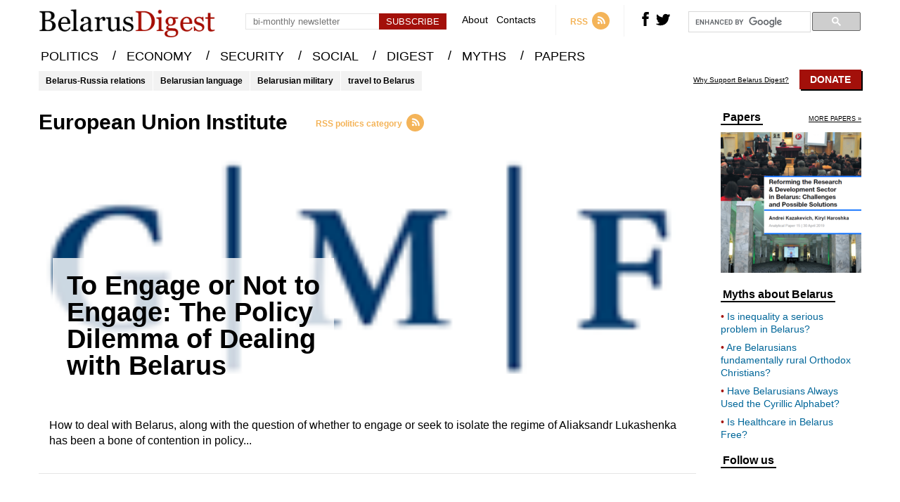

--- FILE ---
content_type: text/html; charset=UTF-8
request_url: https://belarusdigest.com/story/tag/european-union-institute/?print=print-search
body_size: 8198
content:
<!DOCTYPE html>
<head>
    <meta charset="UTF-8">
    <meta content="width=device-width, initial-scale=1" name="viewport">
    <link rel="pingback" href="https://belarusdigest.com/xmlrpc.php">
    <meta name="keywords" content="Belorrussian news,Byelorussia news,Belorus news,belorussia news,belosusian news,White Russia news,Byelorus news,Belurussia news,Bielorussie news">
                <title>European Union Institute | BelarusDigest</title>
        <meta name="og:title" content="European Union Institute | BelarusDigest">
        <meta name="description" content="Belarus news, analysis of politics, military, economy, culture, tourism, human rights, Belarusian language and life in Minsk and elsewhere in Belarus.">
        <meta property="og:site_name" content="BelarusDigest" />
        <meta property="og:description" content="Belarus news, analysis of politics, military, economy, culture, tourism, human rights, Belarusian language and life in Minsk and elsewhere in Belarus." />
        <meta property="og:type" content="website" />
        <link rel="stylesheet" href="https://belarusdigest.com/wp-content/themes/belarusdigest/assets/css/screen.min.css?v=2.3.4" type="text/css" />
    <link rel="stylesheet" href="https://belarusdigest.com/wp-content/themes/belarusdigest/assets/css/hover-min.css" type="text/css"/>
    <link rel="apple-touch-icon" sizes="57x57" href="https://belarusdigest.com/wp-content/themes/belarusdigest/assets/favicons/apple-icon-57x57.png">
    <link rel="apple-touch-icon" sizes="60x60" href="https://belarusdigest.com/wp-content/themes/belarusdigest/assets/favicons/apple-icon-60x60.png">
    <link rel="apple-touch-icon" sizes="72x72" href="https://belarusdigest.com/wp-content/themes/belarusdigest/assets/favicons/apple-icon-72x72.png">
    <link rel="apple-touch-icon" sizes="76x76" href="https://belarusdigest.com/wp-content/themes/belarusdigest/assets/favicons/apple-icon-76x76.png">
    <link rel="apple-touch-icon" sizes="114x114" href="https://belarusdigest.com/wp-content/themes/belarusdigest/assets/favicons/apple-icon-114x114.png">
    <link rel="apple-touch-icon" sizes="120x120" href="https://belarusdigest.com/wp-content/themes/belarusdigest/assets/favicons/apple-icon-120x120.png">
    <link rel="apple-touch-icon" sizes="144x144" href="https://belarusdigest.com/wp-content/themes/belarusdigest/assets/favicons/apple-icon-144x144.png">
    <link rel="apple-touch-icon" sizes="152x152" href="https://belarusdigest.com/wp-content/themes/belarusdigest/assets/favicons/apple-icon-152x152.png">
    <link rel="apple-touch-icon" sizes="180x180" href="https://belarusdigest.com/wp-content/themes/belarusdigest/assets/favicons/apple-icon-180x180.png">
    <link rel="icon" type="image/png" sizes="192x192"  href="https://belarusdigest.com/wp-content/themes/belarusdigest/assets/favicons/android-icon-192x192.png">
    <link rel="icon" type="image/png" sizes="32x32" href="https://belarusdigest.com/wp-content/themes/belarusdigest/assets/favicons/favicon-32x32.png">
    <link rel="icon" type="image/png" sizes="96x96" href="https://belarusdigest.com/wp-content/themes/belarusdigest/assets/favicons/favicon-96x96.png">
    <link rel="icon" type="image/png" sizes="16x16" href="https://belarusdigest.com/wp-content/themes/belarusdigest/assets/favicons/favicon-16x16.png">
    <link rel="manifest" href="https://belarusdigest.com/wp-content/themes/belarusdigest/assets/favicons/manifest.json">
    <meta name="google-site-verification" content="VUNp1rV0I3k49J88WPfggSOdmMPrlghNDoL0uusaY2g" />
    <meta name='robots' content='max-image-preview:large' />
<link rel="alternate" type="application/rss+xml" title="BelarusDigest &raquo; European Union Institute Tag Feed" href="https://belarusdigest.com/story/tag/european-union-institute/feed/" />
<link rel='stylesheet' id='wp-block-library-css' href='https://belarusdigest.com/wp-includes/css/dist/block-library/style.min.css?ver=6.6.4' type='text/css' media='all' />
<style id='pdfemb-pdf-embedder-viewer-style-inline-css' type='text/css'>
.wp-block-pdfemb-pdf-embedder-viewer{max-width:none}

</style>
<link rel='stylesheet' id='bb-tcs-editor-style-shared-css' href='https://belarusdigest.com/wp-content/themes/belarusdigest/editor-style-shared.css' type='text/css' media='all' />
<style id='classic-theme-styles-inline-css' type='text/css'>
/*! This file is auto-generated */
.wp-block-button__link{color:#fff;background-color:#32373c;border-radius:9999px;box-shadow:none;text-decoration:none;padding:calc(.667em + 2px) calc(1.333em + 2px);font-size:1.125em}.wp-block-file__button{background:#32373c;color:#fff;text-decoration:none}
</style>
<style id='global-styles-inline-css' type='text/css'>
:root{--wp--preset--aspect-ratio--square: 1;--wp--preset--aspect-ratio--4-3: 4/3;--wp--preset--aspect-ratio--3-4: 3/4;--wp--preset--aspect-ratio--3-2: 3/2;--wp--preset--aspect-ratio--2-3: 2/3;--wp--preset--aspect-ratio--16-9: 16/9;--wp--preset--aspect-ratio--9-16: 9/16;--wp--preset--color--black: #000000;--wp--preset--color--cyan-bluish-gray: #abb8c3;--wp--preset--color--white: #ffffff;--wp--preset--color--pale-pink: #f78da7;--wp--preset--color--vivid-red: #cf2e2e;--wp--preset--color--luminous-vivid-orange: #ff6900;--wp--preset--color--luminous-vivid-amber: #fcb900;--wp--preset--color--light-green-cyan: #7bdcb5;--wp--preset--color--vivid-green-cyan: #00d084;--wp--preset--color--pale-cyan-blue: #8ed1fc;--wp--preset--color--vivid-cyan-blue: #0693e3;--wp--preset--color--vivid-purple: #9b51e0;--wp--preset--gradient--vivid-cyan-blue-to-vivid-purple: linear-gradient(135deg,rgba(6,147,227,1) 0%,rgb(155,81,224) 100%);--wp--preset--gradient--light-green-cyan-to-vivid-green-cyan: linear-gradient(135deg,rgb(122,220,180) 0%,rgb(0,208,130) 100%);--wp--preset--gradient--luminous-vivid-amber-to-luminous-vivid-orange: linear-gradient(135deg,rgba(252,185,0,1) 0%,rgba(255,105,0,1) 100%);--wp--preset--gradient--luminous-vivid-orange-to-vivid-red: linear-gradient(135deg,rgba(255,105,0,1) 0%,rgb(207,46,46) 100%);--wp--preset--gradient--very-light-gray-to-cyan-bluish-gray: linear-gradient(135deg,rgb(238,238,238) 0%,rgb(169,184,195) 100%);--wp--preset--gradient--cool-to-warm-spectrum: linear-gradient(135deg,rgb(74,234,220) 0%,rgb(151,120,209) 20%,rgb(207,42,186) 40%,rgb(238,44,130) 60%,rgb(251,105,98) 80%,rgb(254,248,76) 100%);--wp--preset--gradient--blush-light-purple: linear-gradient(135deg,rgb(255,206,236) 0%,rgb(152,150,240) 100%);--wp--preset--gradient--blush-bordeaux: linear-gradient(135deg,rgb(254,205,165) 0%,rgb(254,45,45) 50%,rgb(107,0,62) 100%);--wp--preset--gradient--luminous-dusk: linear-gradient(135deg,rgb(255,203,112) 0%,rgb(199,81,192) 50%,rgb(65,88,208) 100%);--wp--preset--gradient--pale-ocean: linear-gradient(135deg,rgb(255,245,203) 0%,rgb(182,227,212) 50%,rgb(51,167,181) 100%);--wp--preset--gradient--electric-grass: linear-gradient(135deg,rgb(202,248,128) 0%,rgb(113,206,126) 100%);--wp--preset--gradient--midnight: linear-gradient(135deg,rgb(2,3,129) 0%,rgb(40,116,252) 100%);--wp--preset--font-size--small: 13px;--wp--preset--font-size--medium: 20px;--wp--preset--font-size--large: 36px;--wp--preset--font-size--x-large: 42px;--wp--preset--spacing--20: 0.44rem;--wp--preset--spacing--30: 0.67rem;--wp--preset--spacing--40: 1rem;--wp--preset--spacing--50: 1.5rem;--wp--preset--spacing--60: 2.25rem;--wp--preset--spacing--70: 3.38rem;--wp--preset--spacing--80: 5.06rem;--wp--preset--shadow--natural: 6px 6px 9px rgba(0, 0, 0, 0.2);--wp--preset--shadow--deep: 12px 12px 50px rgba(0, 0, 0, 0.4);--wp--preset--shadow--sharp: 6px 6px 0px rgba(0, 0, 0, 0.2);--wp--preset--shadow--outlined: 6px 6px 0px -3px rgba(255, 255, 255, 1), 6px 6px rgba(0, 0, 0, 1);--wp--preset--shadow--crisp: 6px 6px 0px rgba(0, 0, 0, 1);}:where(.is-layout-flex){gap: 0.5em;}:where(.is-layout-grid){gap: 0.5em;}body .is-layout-flex{display: flex;}.is-layout-flex{flex-wrap: wrap;align-items: center;}.is-layout-flex > :is(*, div){margin: 0;}body .is-layout-grid{display: grid;}.is-layout-grid > :is(*, div){margin: 0;}:where(.wp-block-columns.is-layout-flex){gap: 2em;}:where(.wp-block-columns.is-layout-grid){gap: 2em;}:where(.wp-block-post-template.is-layout-flex){gap: 1.25em;}:where(.wp-block-post-template.is-layout-grid){gap: 1.25em;}.has-black-color{color: var(--wp--preset--color--black) !important;}.has-cyan-bluish-gray-color{color: var(--wp--preset--color--cyan-bluish-gray) !important;}.has-white-color{color: var(--wp--preset--color--white) !important;}.has-pale-pink-color{color: var(--wp--preset--color--pale-pink) !important;}.has-vivid-red-color{color: var(--wp--preset--color--vivid-red) !important;}.has-luminous-vivid-orange-color{color: var(--wp--preset--color--luminous-vivid-orange) !important;}.has-luminous-vivid-amber-color{color: var(--wp--preset--color--luminous-vivid-amber) !important;}.has-light-green-cyan-color{color: var(--wp--preset--color--light-green-cyan) !important;}.has-vivid-green-cyan-color{color: var(--wp--preset--color--vivid-green-cyan) !important;}.has-pale-cyan-blue-color{color: var(--wp--preset--color--pale-cyan-blue) !important;}.has-vivid-cyan-blue-color{color: var(--wp--preset--color--vivid-cyan-blue) !important;}.has-vivid-purple-color{color: var(--wp--preset--color--vivid-purple) !important;}.has-black-background-color{background-color: var(--wp--preset--color--black) !important;}.has-cyan-bluish-gray-background-color{background-color: var(--wp--preset--color--cyan-bluish-gray) !important;}.has-white-background-color{background-color: var(--wp--preset--color--white) !important;}.has-pale-pink-background-color{background-color: var(--wp--preset--color--pale-pink) !important;}.has-vivid-red-background-color{background-color: var(--wp--preset--color--vivid-red) !important;}.has-luminous-vivid-orange-background-color{background-color: var(--wp--preset--color--luminous-vivid-orange) !important;}.has-luminous-vivid-amber-background-color{background-color: var(--wp--preset--color--luminous-vivid-amber) !important;}.has-light-green-cyan-background-color{background-color: var(--wp--preset--color--light-green-cyan) !important;}.has-vivid-green-cyan-background-color{background-color: var(--wp--preset--color--vivid-green-cyan) !important;}.has-pale-cyan-blue-background-color{background-color: var(--wp--preset--color--pale-cyan-blue) !important;}.has-vivid-cyan-blue-background-color{background-color: var(--wp--preset--color--vivid-cyan-blue) !important;}.has-vivid-purple-background-color{background-color: var(--wp--preset--color--vivid-purple) !important;}.has-black-border-color{border-color: var(--wp--preset--color--black) !important;}.has-cyan-bluish-gray-border-color{border-color: var(--wp--preset--color--cyan-bluish-gray) !important;}.has-white-border-color{border-color: var(--wp--preset--color--white) !important;}.has-pale-pink-border-color{border-color: var(--wp--preset--color--pale-pink) !important;}.has-vivid-red-border-color{border-color: var(--wp--preset--color--vivid-red) !important;}.has-luminous-vivid-orange-border-color{border-color: var(--wp--preset--color--luminous-vivid-orange) !important;}.has-luminous-vivid-amber-border-color{border-color: var(--wp--preset--color--luminous-vivid-amber) !important;}.has-light-green-cyan-border-color{border-color: var(--wp--preset--color--light-green-cyan) !important;}.has-vivid-green-cyan-border-color{border-color: var(--wp--preset--color--vivid-green-cyan) !important;}.has-pale-cyan-blue-border-color{border-color: var(--wp--preset--color--pale-cyan-blue) !important;}.has-vivid-cyan-blue-border-color{border-color: var(--wp--preset--color--vivid-cyan-blue) !important;}.has-vivid-purple-border-color{border-color: var(--wp--preset--color--vivid-purple) !important;}.has-vivid-cyan-blue-to-vivid-purple-gradient-background{background: var(--wp--preset--gradient--vivid-cyan-blue-to-vivid-purple) !important;}.has-light-green-cyan-to-vivid-green-cyan-gradient-background{background: var(--wp--preset--gradient--light-green-cyan-to-vivid-green-cyan) !important;}.has-luminous-vivid-amber-to-luminous-vivid-orange-gradient-background{background: var(--wp--preset--gradient--luminous-vivid-amber-to-luminous-vivid-orange) !important;}.has-luminous-vivid-orange-to-vivid-red-gradient-background{background: var(--wp--preset--gradient--luminous-vivid-orange-to-vivid-red) !important;}.has-very-light-gray-to-cyan-bluish-gray-gradient-background{background: var(--wp--preset--gradient--very-light-gray-to-cyan-bluish-gray) !important;}.has-cool-to-warm-spectrum-gradient-background{background: var(--wp--preset--gradient--cool-to-warm-spectrum) !important;}.has-blush-light-purple-gradient-background{background: var(--wp--preset--gradient--blush-light-purple) !important;}.has-blush-bordeaux-gradient-background{background: var(--wp--preset--gradient--blush-bordeaux) !important;}.has-luminous-dusk-gradient-background{background: var(--wp--preset--gradient--luminous-dusk) !important;}.has-pale-ocean-gradient-background{background: var(--wp--preset--gradient--pale-ocean) !important;}.has-electric-grass-gradient-background{background: var(--wp--preset--gradient--electric-grass) !important;}.has-midnight-gradient-background{background: var(--wp--preset--gradient--midnight) !important;}.has-small-font-size{font-size: var(--wp--preset--font-size--small) !important;}.has-medium-font-size{font-size: var(--wp--preset--font-size--medium) !important;}.has-large-font-size{font-size: var(--wp--preset--font-size--large) !important;}.has-x-large-font-size{font-size: var(--wp--preset--font-size--x-large) !important;}
:where(.wp-block-post-template.is-layout-flex){gap: 1.25em;}:where(.wp-block-post-template.is-layout-grid){gap: 1.25em;}
:where(.wp-block-columns.is-layout-flex){gap: 2em;}:where(.wp-block-columns.is-layout-grid){gap: 2em;}
:root :where(.wp-block-pullquote){font-size: 1.5em;line-height: 1.6;}
</style>
<script type="text/javascript" src="https://belarusdigest.com/wp-includes/js/jquery/jquery.min.js?ver=3.7.1" id="jquery-core-js"></script>
<script type="text/javascript" src="https://belarusdigest.com/wp-includes/js/jquery/jquery-migrate.min.js?ver=3.4.1" id="jquery-migrate-js"></script>
<script type="text/javascript" id="send-link-to-friend-js-extra">
/* <![CDATA[ */
var sltf_data = {"messages":{"sltf_required_field":"Please enter email address.","sltf_invalid_email":"Email address seems invalid.","sltf_unexpected_error":"Oops.. Unexpected error occurred.","sltf_sent_successfull":"Message sent successfully to your friend email.","sltf_invalid_captcha":"Robot verification failed, please try again.","sltf_invalid_key":"Robot verification failed, invalid key."},"sltf_ajax_url":"https:\/\/belarusdigest.com\/wp-admin\/admin-ajax.php"};
/* ]]> */
</script>
<script type="text/javascript" src="https://belarusdigest.com/wp-content/plugins/send-link-to-friend/send-link-to-friend.js?ver=2.2" id="send-link-to-friend-js"></script>
<link rel="https://api.w.org/" href="https://belarusdigest.com/wp-json/" /><link rel="alternate" title="JSON" type="application/json" href="https://belarusdigest.com/wp-json/wp/v2/tags/434" /><link rel="EditURI" type="application/rsd+xml" title="RSD" href="https://belarusdigest.com/xmlrpc.php?rsd" />
<meta name="generator" content="WordPress 6.6.4" />
<style>.sltf_form_message.success { color: #008000; }.sltf_form_message.error { color: #ff0000; }</style>		<style type="text/css" id="wp-custom-css">
			.post-9835 .article-top-info{
     display:none !important;
}
.postid-9850 .article-top-info{
     display:none !important;
}		</style>
			<!-- Fonts Plugin CSS - https://fontsplugin.com/ -->
	<style>
			</style>
	<!-- Fonts Plugin CSS -->
	    <script>
        var ajaxurl = 'https://belarusdigest.com/wp-admin/admin-ajax.php';
    </script>
</head>
<body>
<div class="search-container hide">
    <div class="block center">
        <div class="close right"><svg version="1.1" xmlns="http://www.w3.org/2000/svg" xmlns:xlink="http://www.w3.org/1999/xlink" x="0px" y="0px" viewBox="0 0 52 52" style="enable-background:new 0 0 52 52;" xml:space="preserve"><g><path d="M26,0C11.664,0,0,11.663,0,26s11.664,26,26,26s26-11.663,26-26S40.336,0,26,0z M26,50C12.767,50,2,39.233,2,26S12.767,2,26,2s24,10.767,24,24S39.233,50,26,50z"/><path d="M35.707,16.293c-0.391-0.391-1.023-0.391-1.414,0L26,24.586l-8.293-8.293c-0.391-0.391-1.023-0.391-1.414,0s-0.391,1.023,0,1.414L24.586,26l-8.293,8.293c-0.391,0.391-0.391,1.023,0,1.414C16.488,35.902,16.744,36,17,36s0.512-0.098,0.707-0.293L26,27.414l8.293,8.293C34.488,35.902,34.744,36,35,36s0.512-0.098,0.707-0.293c0.391-0.391,0.391-1.023,0-1.414L27.414,26l8.293-8.293C36.098,17.316,36.098,16.684,35.707,16.293z"/></g><g></g><g></g><g></g><g></g><g></g><g></g><g></g><g></g><g></g><g></g><g></g><g></g><g></g><g></g><g></g></svg></div>
        <div class="search-input center">
            <input type="text" id="search-input" class="search left" placeholder="">
            <svg class="animate left" version="1.1" viewBox="0 0 512 512" xmlns:xlink="http://www.w3.org/1999/xlink" enable-background="new 0 0 512 512"> <g> <path d="M495,466.2L377.2,348.4c29.2-35.6,46.8-81.2,46.8-130.9C424,103.5,331.5,11,217.5,11C103.4,11,11,103.5,11,217.5 S103.4,424,217.5,424c49.7,0,95.2-17.5,130.8-46.7L466.1,495c8,8,20.9,8,28.9,0C503,487.1,503,474.1,495,466.2z M217.5,382.9 C126.2,382.9,52,308.7,52,217.5S126.2,52,217.5,52C308.7,52,383,126.3,383,217.5S308.7,382.9,217.5,382.9z"/> </g></svg>
        </div>
        <div class="ajax-loader">
            <img src="https://belarusdigest.com/wp-content/themes/belarusdigest/assets/images/ajax-loader.gif" alt="Loading...">
        </div>
        <div class="results center">
            <div class="recent-stories recent-stories-category">
                <div class="items"></div>
            </div>
        </div>
    </div>
</div>
<div class="search-container-bg hide"></div>
    <header>
        <div class="block center">
            <a href="https://belarusdigest.com" class="left logo cover-size"></a>
            <div class="mobile-menu-burger left">
                <svg version="1.1" xmlns="http://www.w3.org/2000/svg" xmlns:xlink="http://www.w3.org/1999/xlink" x="0px" y="0px" width="459px" height="459px" viewBox="0 0 459 459" style="enable-background:new 0 0 459 459;" xml:space="preserve"><g><g id="menu"><path d="M0,382.5h459v-51H0V382.5z M0,255h459v-51H0V255z M0,76.5v51h459v-51H0z"/></g></g><g></g><g></g><g></g><g></g><g></g><g></g><g></g><g></g><g></g><g></g><g></g><g></g><g></g><g></g><g></g></svg>
            </div>
            <div class="right-block right">
                <div class="subscribe-header left">
                    <div class="error error-enter-email hide">Please, enter email</div>
                    <div class="error error-check-email hide">Email has an incorrect format</div>
                    <div class="error success hide">You have successfully subscribed to the newsletter</div>
                    <input placeholder="bi-monthly newsletter" type="text" class="email left">
                    <input type="button" class="button center left" value="Subscribe">
                </div>
                <div class="mini-menu left">
                    <a href="https://belarusdigest.com/about/" class="hvr-underline-from-center">About</a>
                    <a href="https://belarusdigest.com/contact/" class="hvr-underline-from-center">Contacts</a>
                </div>
                <a href="https://belarusdigest.com/feed/" class="rss left" target="_blank">
                    <span class="left">RSS</span>
                    <svg class="right" version="1.1" xmlns="http://www.w3.org/2000/svg" xmlns:xlink="http://www.w3.org/1999/xlink" x="0px" y="0px" viewBox="0 0 291.319 291.319" style="enable-background:new 0 0 291.319 291.319;" xml:space="preserve"><g><path style="fill:#F4B459;" d="M145.659,0c80.44,0,145.66,65.219,145.66,145.66c0,80.45-65.219,145.659-145.66,145.659S0,226.109,0,145.66C0,65.219,65.21,0,145.659,0z"/><path style="fill:#FFFFFF;" d="M109.254,163.831c-10.06,0-18.226,8.157-18.226,18.226s8.157,18.226,18.226,18.226s18.226-8.157,18.226-18.226S119.322,163.831,109.254,163.831z M103.873,118.367c-7.074,0-12.8,5.726-12.8,12.8c0,7.064,5.726,12.8,12.8,12.8c23.997,0,43.525,19.527,43.525,43.525c0,7.064,5.726,12.8,12.809,12.8c7.055,0,12.8-5.735,12.8-12.8C173.007,149.374,141.991,118.367,103.873,118.367z M104.119,72.839c-7.228,0-13.091,5.863-13.091,13.091s5.863,13.091,13.091,13.091c48.623,0,88.188,39.556,88.188,88.179c0,7.228,5.854,13.091,13.091,13.091s13.091-5.872,13.091-13.091C218.48,124.138,167.172,72.839,104.119,72.839z"/></g><g></g><g></g><g></g><g></g><g></g><g></g><g></g><g></g><g></g><g></g><g></g><g></g><g></g><g></g><g></g></svg>
                </a>
                <div class="social-icons left">
                    <a rel="nofollow" href="https://www.facebook.com/BelarusDigest" class="fb left">
                        <svg class="animate" version="1.1" xmlns="http://www.w3.org/2000/svg" xmlns:xlink="http://www.w3.org/1999/xlink" x="0px" y="0px" width="470.513px" height="470.513px" viewBox="0 0 470.513 470.513" style="enable-background:new 0 0 470.513 470.513;" xml:space="preserve"><g><path d="M271.521,154.17v-40.541c0-6.086,0.28-10.8,0.849-14.13c0.567-3.335,1.857-6.615,3.859-9.853c1.999-3.236,5.236-5.47,9.706-6.708c4.476-1.24,10.424-1.858,17.85-1.858h40.539V0h-64.809c-37.5,0-64.433,8.897-80.803,26.691c-16.368,17.798-24.551,44.014-24.551,78.658v48.82h-48.542v81.086h48.539v235.256h97.362V235.256h64.805l8.566-81.086H271.521z"/></g><g></g><g></g><g></g><g></g><g></g><g></g><g></g><g></g><g></g><g></g><g></g><g></g><g></g><g></g><g></g></svg>
                    </a>
                    <a rel="nofollow" href="https://twitter.com/BelarusDigest" class="tw left">
                        <svg class="animate" version="1.1" xmlns="http://www.w3.org/2000/svg" xmlns:xlink="http://www.w3.org/1999/xlink" x="0px" y="0px" viewBox="0 0 310 310" style="enable-background:new 0 0 310 310;" xml:space="preserve"><g id="XMLID_826_"><path id="XMLID_827_" d="M302.973,57.388c-4.87,2.16-9.877,3.983-14.993,5.463c6.057-6.85,10.675-14.91,13.494-23.73c0.632-1.977-0.023-4.141-1.648-5.434c-1.623-1.294-3.878-1.449-5.665-0.39c-10.865,6.444-22.587,11.075-34.878,13.783c-12.381-12.098-29.197-18.983-46.581-18.983c-36.695,0-66.549,29.853-66.549,66.547c0,2.89,0.183,5.764,0.545,8.598C101.163,99.244,58.83,76.863,29.76,41.204c-1.036-1.271-2.632-1.956-4.266-1.825c-1.635,0.128-3.104,1.05-3.93,2.467c-5.896,10.117-9.013,21.688-9.013,33.461c0,16.035,5.725,31.249,15.838,43.137c-3.075-1.065-6.059-2.396-8.907-3.977c-1.529-0.851-3.395-0.838-4.914,0.033c-1.52,0.871-2.473,2.473-2.513,4.224c-0.007,0.295-0.007,0.59-0.007,0.889c0,23.935,12.882,45.484,32.577,57.229c-1.692-0.169-3.383-0.414-5.063-0.735c-1.732-0.331-3.513,0.276-4.681,1.597c-1.17,1.32-1.557,3.16-1.018,4.84c7.29,22.76,26.059,39.501,48.749,44.605c-18.819,11.787-40.34,17.961-62.932,17.961c-4.714,0-9.455-0.277-14.095-0.826c-2.305-0.274-4.509,1.087-5.294,3.279c-0.785,2.193,0.047,4.638,2.008,5.895c29.023,18.609,62.582,28.445,97.047,28.445c67.754,0,110.139-31.95,133.764-58.753c29.46-33.421,46.356-77.658,46.356-121.367c0-1.826-0.028-3.67-0.084-5.508c11.623-8.757,21.63-19.355,29.773-31.536c1.237-1.85,1.103-4.295-0.33-5.998C307.394,57.037,305.009,56.486,302.973,57.388z"/></g><g></g><g></g><g></g><g></g><g></g><g></g><g></g><g></g><g></g><g></g><g></g><g></g><g></g><g></g><g></g></svg>
                    </a>
                </div>
                <!--<div class="search left">
                    <svg class="animate" version="1.1" viewBox="0 0 512 512" xmlns:xlink="http://www.w3.org/1999/xlink" enable-background="new 0 0 512 512"> <g> <path d="M495,466.2L377.2,348.4c29.2-35.6,46.8-81.2,46.8-130.9C424,103.5,331.5,11,217.5,11C103.4,11,11,103.5,11,217.5 S103.4,424,217.5,424c49.7,0,95.2-17.5,130.8-46.7L466.1,495c8,8,20.9,8,28.9,0C503,487.1,503,474.1,495,466.2z M217.5,382.9 C126.2,382.9,52,308.7,52,217.5S126.2,52,217.5,52C308.7,52,383,126.3,383,217.5S308.7,382.9,217.5,382.9z"/> </g></svg>
                </div>!-->
                <div class="google-search left">
                    <script>
                        (function() {
                            var cx = '011454222624139280619:unexj6kmque';
                            var gcse = document.createElement('script');
                            gcse.type = 'text/javascript';
                            gcse.async = true;
                            gcse.src = 'https://cse.google.com/cse.js?cx=' + cx;
                            var s = document.getElementsByTagName('script')[0];
                            s.parentNode.insertBefore(gcse, s);
                        })();
                    </script>
                    <gcse:search></gcse:search>
                </div>
            </div>
        </div>
    </header>
    <div class="menu-mini">
        <div class="block center">
            <menu>
                <ul>
                    <li>
                        <a href="https://belarusdigest.com/politics/" class="hvr-underline-from-center">POLITICS</a> /
                    </li>
                    <li>
                        <a href="https://belarusdigest.com/economy/" class="hvr-underline-from-center">ECONOMY</a> /
                    </li>
                    <li>
                        <a href="https://belarusdigest.com/security/" class="hvr-underline-from-center">SECURITY</a> /
                    </li>
                    <li>
                        <a href="https://belarusdigest.com/social/" class="hvr-underline-from-center">SOCIAL</a> /
                    </li>
                    <li>
                        <a href="https://belarusdigest.com/digest/" class="hvr-underline-from-center">DIGEST</a> /
                    </li>
                    <li>
                        <a href="https://belarusdigest.com/story/myths/" class="hvr-underline-from-center">MYTHS</a> /
                    </li>
                    <li>
                        <a href="https://belarusdigest.com/paper/" class="hvr-underline-from-center">PAPERS</a>
                    </li>
                </ul>
            </menu>
        </div>
    </div>
    <menu class="main-menu">
        <div class="block center">
            <ul>
                <li>
                    <a href="https://belarusdigest.com/politics/" class="hvr-underline-from-center">POLITICS</a> <span>/</span>
                </li>
                <li>
                    <a href="https://belarusdigest.com/economy/" class="hvr-underline-from-center">ECONOMY</a> <span>/</span>
                </li>
                <li>
                    <a href="https://belarusdigest.com/security/" class="hvr-underline-from-center">SECURITY</a> <span>/</span>
                </li>
                <li>
                    <a href="https://belarusdigest.com/social/" class="hvr-underline-from-center">SOCIAL</a> <span>/</span>
                </li>
                <li>
                    <a href="https://belarusdigest.com/digest/" class="hvr-underline-from-center">DIGEST</a> <span>/</span>
                </li>
                <li>
                    <a href="https://belarusdigest.com/story/myths/" class="hvr-underline-from-center">MYTHS</a> <span>/</span>
                </li>
                <li>
                    <a href="https://belarusdigest.com/paper/" class="hvr-underline-from-center">PAPERS</a>
                </li>
            </ul>
        </div>
    </menu>
    <!--<div class="header-banner" style="position: relative;">
    <div class="block center">
        <a target="_blank" href="https://www.eventbrite.co.uk/e/belarusian-studies-in-the-21st-century-4th-conference-and-annual-lecture-tickets-56635241532">
            <img style="border: 1px solid rgba(0,0,0,.1); width: 100%; margin-top: 10px;" src="https://belarusdigest.com/wp-content/themes/belarusdigest/banners/banner-london-3.gif" alt="">
        </a>
    </div>
</div>!-->
    <div class="block center hot-topics">
        <div class="topics left">
                            <a href="https://belarusdigest.com/story/tag/belarus-russia/" class="left">Belarus-Russia relations</a>
                            <a href="https://belarusdigest.com/story/tag/belarusian-language/" class="left">Belarusian language</a>
                            <a href="https://belarusdigest.com/story/tag/belarusian-military/" class="left">Belarusian military</a>
                            <a href="https://belarusdigest.com/story/tag/travel-to-belarus/" class="left">travel to Belarus</a>
                    </div>
        <div class="support right">
            <a href="https://belarusdigest.com/support-belarus-digest/" class="text left">Why Support Belarus Digest?</a>
			<a href="https://belarusdigest.com/support-belarus-digest/" class="right donate">Donate</a>
			        </div>
    </div><div class="block center block-content block-article block-category">
    <div class="article-content left">
        <div class="category-header">
                        <div class="category-name left">European Union Institute</div>
            <a href="https://belarusdigest.com/feed/story/tag/european-union-institute/?print=print-search" class="rss left">
                <span class="left">RSS politics category</span>
                <svg class="right" version="1.1" xmlns="http://www.w3.org/2000/svg" xmlns:xlink="http://www.w3.org/1999/xlink" x="0px" y="0px" viewBox="0 0 291.319 291.319" style="enable-background:new 0 0 291.319 291.319;" xml:space="preserve"><g><path style="fill:#F4B459;" d="M145.659,0c80.44,0,145.66,65.219,145.66,145.66c0,80.45-65.219,145.659-145.66,145.659S0,226.109,0,145.66C0,65.219,65.21,0,145.659,0z"/><path style="fill:#FFFFFF;" d="M109.254,163.831c-10.06,0-18.226,8.157-18.226,18.226s8.157,18.226,18.226,18.226s18.226-8.157,18.226-18.226S119.322,163.831,109.254,163.831z M103.873,118.367c-7.074,0-12.8,5.726-12.8,12.8c0,7.064,5.726,12.8,12.8,12.8c23.997,0,43.525,19.527,43.525,43.525c0,7.064,5.726,12.8,12.809,12.8c7.055,0,12.8-5.735,12.8-12.8C173.007,149.374,141.991,118.367,103.873,118.367z M104.119,72.839c-7.228,0-13.091,5.863-13.091,13.091s5.863,13.091,13.091,13.091c48.623,0,88.188,39.556,88.188,88.179c0,7.228,5.854,13.091,13.091,13.091s13.091-5.872,13.091-13.091C218.48,124.138,167.172,72.839,104.119,72.839z"/></g><g></g><g></g><g></g><g></g><g></g><g></g><g></g><g></g><g></g><g></g><g></g><g></g><g></g><g></g><g></g></svg>
            </a>
        </div>
        <div class="category-first-news">
            <a href="https://belarusdigest.com/story/to-engage-or-not-to-engage-the-policy-dilemma-of-dealing-with-belarus/" class="image-container">
                <div class="on-image animate">
                    <div class="cell">
                        <span class="animate">
                            To Engage or Not to Engage: The Policy Dilemma of Dealing with Belarus                        </span>
                    </div>
                </div>
                <div class="image">
                    <img src="https://belarusdigest.com/wp-content/uploads/2010/06/german_marsh.gif" alt="To Engage or Not to Engage: The Policy Dilemma of Dealing with Belarus">                </div>
            </a>
            <div class="text">
	How to deal with Belarus, along with the question of whether to engage or seek to isolate the regime of Aliaksandr Lukashenka has been a bone of contention in policy...</div>
        </div>
        <div class="recent-stories recent-stories-category">
            <div class="items">
                                <div class="pagination">
                                    </div>
            </div>
        </div>
    </div>
    <div class="sidebar-right right sidebar">
        <div class="sidebar-block sidebar-papers">
            <div class="header">
                <a href="https://belarusdigest.com/paper/" class="title left">Papers</a>
                <a href="https://belarusdigest.com/paper/" class="all right">more papers »</a>
            </div>
            <div class="content">
                                <a href="https://belarusdigest.com/story/analytical-paper-reforming-the-research-development-sector-in-belarus-challenges-and-possible-solutions/">
                    <img width="200" height="200" src="https://belarusdigest.com/wp-content/uploads/2019/04/Kazakevich-eng-pic-200x200.png" class="attachment-sidebar size-sidebar wp-post-image" alt="" decoding="async" loading="lazy" srcset="https://belarusdigest.com/wp-content/uploads/2019/04/Kazakevich-eng-pic-200x200.png 200w, https://belarusdigest.com/wp-content/uploads/2019/04/Kazakevich-eng-pic-150x150.png 150w, https://belarusdigest.com/wp-content/uploads/2019/04/Kazakevich-eng-pic-60x60.png 60w, https://belarusdigest.com/wp-content/uploads/2019/04/Kazakevich-eng-pic-100x100.png 100w, https://belarusdigest.com/wp-content/uploads/2019/04/Kazakevich-eng-pic-300x300.png 300w" sizes="(max-width: 200px) 100vw, 200px" />                </a>
            </div>
        </div>
        <div class="sidebar-block sidebar-myths">
            <div class="header">
                <a href="https://belarusdigest.com/story/myths/" class="title left">Myths about Belarus</a>
            </div>
            <div class="content">
                                    <a href="https://belarusdigest.com/story/myths/is-inequality-a-serious-problem-in-belarus/">
                        Is inequality a serious problem in Belarus?                    </a>
                                    <a href="https://belarusdigest.com/story/myths/are-belarusians-fundamentally-rural-orthodox-christians/">
                        Are Belarusians fundamentally rural Orthodox Christians?                    </a>
                                    <a href="https://belarusdigest.com/story/myths/have-belarusians-always-used-the-cyrillic-alphabet/">
                        Have Belarusians Always Used the Cyrillic Alphabet?                    </a>
                                    <a href="https://belarusdigest.com/story/myths/is-healthcare-in-belarus-free/">
                        Is Healthcare in Belarus Free?                    </a>
                            </div>
        </div>
        <div class="sidebar-block sidebar-follow-us">
            <div class="header">
                <span class="title left">Follow us</span>
            </div>
            <div class="content">
                <iframe allowtransparency="true" frameborder="0" scrolling="no" src="https://www.facebook.com/plugins/likebox.php?href=http%3A%2F%2Fwww.facebook.com%2Fpages%2FBelarus-Digest%2F129909803743878&amp;width=200&amp;colorscheme=light&amp;show_faces=true&amp;stream=false&amp;header=false&amp;height=230" style="border: medium none; overflow: hidden; width: 200px; height: 230px;"></iframe>
            </div>
        </div>
        <div class="sidebar-block sidebar-follow-us">
            <a class="twitter-timeline" height=500 href="https://twitter.com/BelarusDigest" data-widget-id="524186164626874368">Твиты пользователя @BelarusDigest</a>
            <script>!function(d,s,id){var js,fjs=d.getElementsByTagName(s)[0],p=/^http:/.test(d.location)?'http':'https';if(!d.getElementById(id)){js=d.createElement(s);js.id=id;js.src=p+"://platform.twitter.com/widgets.js";fjs.parentNode.insertBefore(js,fjs);}}(document,"script","twitter-wjs");</script>
        </div>
    </div>
</div><footer>
        <div class="block center">
            <a href="#" class="logo left cover-size"></a>
            <menu class="left">
                <ul>
                    <li>
                        <a href="https://belarusdigest.com/about/" class="hvr-underline-from-center">About us</a> /
                    </li>
                    <li>
                        <a href="https://belarusdigest.com/write-for-us/" class="hvr-underline-from-center">WRITE FOR US</a> /
                    </li>
                    <li>
                        <a href="https://belarusdigest.com/work-with-us/" class="hvr-underline-from-center">WORK WITH US</a> /
                    </li>
                    <li>
                        <a href="https://belarusdigest.com/contact/" class="hvr-underline-from-center">CONTACT US</a> /
                    </li>
                    <li>
                        <a href="https://belarusdigest.com/privacy-policy/" class="hvr-underline-from-center">PRIVACY</a> /
                    </li>
                    <li>
                        <a href="https://belarusdigest.com/links/" class="hvr-underline-from-center">LINKS</a>
                    </li>
                </ul>
            </menu>
        </div>
        <div class="block-footer-links block center">
            <div class="top">
                Belarus Digest is a project of the <a href="http://ostrogorski.org" target="_blank">Ostrogorski Centre</a>
            </div>
            <div class="other-projects">
                <label>Other projects of the Ostrogorski Centre</label>
                <a href="http://belarusjournal.com/" target="_blank">
                    <img src="https://belarusdigest.com/sites/default/files/lbs.png" alt="">
                </a>
                <a href="http://belaruspolicy.com/" target="_blank">
                    <img src="https://belarusdigest.com/sites/default/files/logo-20a.png" alt="">
                </a>
                <a href="http://belarusprofile.com/" target="_blank">
                    <img src="https://belarusdigest.com/sites/default/files/belarusprofile-sharing.png" alt="">
                </a>
                <a href="http://ostro.by/" target="_blank">
                    <img src="https://belarusdigest.com/sites/default/files/ostrobanner.jpg" alt="">
                </a>
                <a href="http://ostrogorski.academy/" target="_blank">
                    <img src="https://belarusdigest.com/wp-content/themes/belarusdigest/assets/images/button-academy.png" alt="">
                </a>
            </div>
        </div>
        <div class="block center copyright">© 2026 Ostrogorski Centre</div>
    </footer>
    <script>
        (function(i,s,o,g,r,a,m){i['GoogleAnalyticsObject']=r;i[r]=i[r]||function(){
                (i[r].q=i[r].q||[]).push(arguments)},i[r].l=1*new Date();a=s.createElement(o),
            m=s.getElementsByTagName(o)[0];a.async=1;a.src=g;m.parentNode.insertBefore(a,m)
        })(window,document,'script','https://belarusdigest.com/wp-content/themes/belarusdigest/assets/js/google.js','ga');

        ga('create', 'UA-1297230-2', 'auto');
        ga('send', 'pageview');

    </script>
    <script type="text/javascript" src="https://ajax.googleapis.com/ajax/libs/jquery/2.2.0/jquery.min.js"></script>
    <script type="text/javascript" src="https://belarusdigest.com/wp-content/themes/belarusdigest/assets/js/base.min.js?v=2.0.5"></script>
    <!--<script>
    $(window).load(function(){
        $("head")
            .append("<link rel='stylesheet' type='text/css' href='https://belarusdigest.com/wp-content/themes/belarusdigest/assets/css/screen.min.css?v=2.0.0' />")
            .append("<link rel='stylesheet' type='text/css' href='https://belarusdigest.com/wp-content/themes/belarusdigest/assets/css/hover-min.css' />")
        ;
    });
    </script>!-->
  </body>
</html>